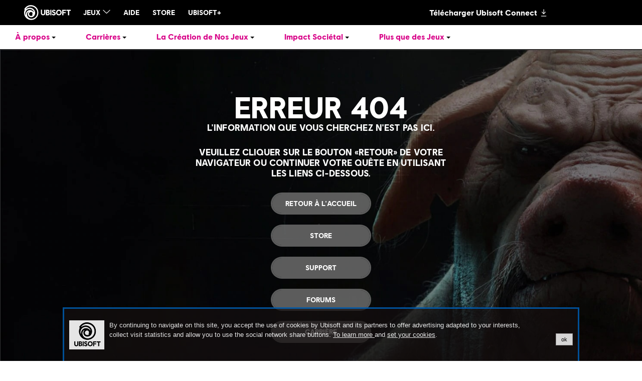

--- FILE ---
content_type: text/html; charset=utf-8
request_url: https://www.ubisoft.com/fr-fr/company/careers/our-jobs/art-animation/animation
body_size: 3947
content:
<!doctype html><html><head><meta http-equiv="Content-type" content="text/html;charset=UTF-8"/><meta name="viewport" content="width=device-width,initial-scale=1"/><meta name="mobile-web-app-capable" content="yes"/><title data-react-helmet="true">404</title> <meta data-react-helmet="true" name="description" content="Not Found"/><meta data-react-helmet="true" property="og:description" content="Not Found"/><meta data-react-helmet="true" property="og:type" content="website"/><meta data-react-helmet="true" property="og:title" content="404"/><link href="https://static-dm.akamaized.net/ubigroup/prod/main.2ec4183eec04804e94a7.css" rel="stylesheet"></head><body class="ubisoftsans black"><noscript data-nosnippet>If you're seeing this message, that means <strong>JavaScript has been disabled on your browser</strong>, please <strong>enable JS</strong> to make this app work.</noscript><div id="app">
                <div class="skip-to-content" tabindex="-1"><a href="#main"><span>Aller vers le contenu principal</span></a></div><nav class="mega-menu" data-nosnippet="true"><div class="mm-wrap flex justify-center mm-collapse"><div class="mm-wrap-collabsible mw-custom"><button class="br-pill pointer s-j-btn s-j-btn-mobile" type="button" tabindex="0"><span>Offres d&#x27;emploi</span></button><input type="checkbox" id="collapsible-subNav" class="mm-toggle" readonly=""/><button type="button" class="mm-lbl-toggle" tabindex="0"><span>Au Coeur d’Ubisoft</span></button><div class="mm-collapsible-content"><div class="mm-content-inner"><div class="mw-custom mm-custom"><ul class="mm-nav"><li><button id="nav-btn-about-us" aria-expanded="false" aria-controls="nav-btn-about-us" type="button"><span>À propos<i aria-hidden="true"></i></span></button><ul id="nav-li-about-us" style="display:none"><li><a path="about-us/" tabindex="0" locale="fr-fr" href="/fr-fr/company/about-us/">Présentation</a></li><li><a path="about-us/our-story" tabindex="0" locale="fr-fr" href="/fr-fr/company/about-us/our-story">Notre Histoire</a></li><li><a path="about-us/our-brands" tabindex="0" locale="fr-fr" href="/fr-fr/company/about-us/our-brands">Nos Marques</a></li><li><a path="about-us/our-people" tabindex="0" locale="fr-fr" href="/fr-fr/company/about-us/our-people">Nos Équipes</a></li><li><a path="about-us/leadership" tabindex="0" locale="fr-fr" href="/fr-fr/company/about-us/leadership">L&#x27;équipe de direction</a></li><li><a path="about-us/diversity-inclusion-accessibility" tabindex="0" locale="fr-fr" href="/fr-fr/company/about-us/diversity-inclusion-accessibility">Diversité, Inclusion et Accessibilité</a></li><li><a path="about-us/investors" tabindex="0" locale="fr-fr" href="/fr-fr/company/about-us/investors">Investisseurs</a></li></ul></li><li><button id="nav-btn-careers" aria-expanded="false" aria-controls="nav-btn-careers" type="button"><span>Carrières<i aria-hidden="true"></i></span></button><ul id="nav-li-careers" style="display:none"><li><a path="careers/" tabindex="0" locale="fr-fr" href="/fr-fr/company/careers/">Présentation</a></li><li><a path="careers/working-at-ubisoft" tabindex="0" locale="fr-fr" href="/fr-fr/company/careers/working-at-ubisoft">Travailler Chez Ubisoft</a></li><li><a path="careers/our-jobs" tabindex="0" locale="fr-fr" href="/fr-fr/company/careers/our-jobs">Nos Métiers</a></li><li><a path="careers/interns-graduates" tabindex="0" locale="fr-fr" href="/fr-fr/company/careers/interns-graduates">Étudiants et Jeunes Diplômés</a></li><li><a path="careers/locations" tabindex="0" locale="fr-fr" href="/fr-fr/company/careers/locations">Studios &amp; Bureaux</a></li></ul></li><li><button id="nav-btn-how-we-make-games" aria-expanded="false" aria-controls="nav-btn-how-we-make-games" type="button"><span>La Création de Nos Jeux<i aria-hidden="true"></i></span></button><ul id="nav-li-how-we-make-games" style="display:none"><li><a path="how-we-make-games/" tabindex="0" locale="fr-fr" href="/fr-fr/company/how-we-make-games/">Présentation</a></li><li><a path="how-we-make-games/creative-process" tabindex="0" locale="fr-fr" href="/fr-fr/company/how-we-make-games/creative-process">Processus de Création</a></li><li><a path="how-we-make-games/technology" tabindex="0" locale="fr-fr" href="/fr-fr/company/how-we-make-games/technology">Technologie</a></li><li><a href="https://www.ubisoft.com/fr-fr/studio/laforge" tabindex="0">Recherche &amp; Développement</a></li></ul></li><li><button id="nav-btn-social-impact" aria-expanded="false" aria-controls="nav-btn-social-impact" type="button"><span>Impact Sociétal<i aria-hidden="true"></i></span></button><ul id="nav-li-social-impact" style="display:none"><li><a path="social-impact/" tabindex="0" locale="fr-fr" href="/fr-fr/company/social-impact/">Présentation</a></li><li><a path="social-impact/positive-impacts-gaming" tabindex="0" locale="fr-fr" href="/fr-fr/company/social-impact/positive-impacts-gaming">Impacts Positifs du Jeu</a></li><li><a path="social-impact/family-gaming" tabindex="0" locale="fr-fr" href="/fr-fr/company/social-impact/family-gaming">Famille &amp; Jeux Vidéo</a></li><li><a path="social-impact/supporting-social-causes" tabindex="0" locale="fr-fr" href="/fr-fr/company/social-impact/supporting-social-causes">Soutenir des Causes Sociétales</a></li><li><a path="social-impact/environment" tabindex="0" locale="fr-fr" href="/fr-fr/company/social-impact/environment">Environnement</a></li></ul></li><li><button id="nav-btn-Plus que des Jeux" aria-expanded="false" aria-controls="nav-btn-Plus que des Jeux" type="button"><span>Plus que des Jeux<i aria-hidden="true"></i></span></button><ul id="nav-li-Plus que des Jeux" style="display:none"><li><a href="https://www.ubisoft.com/fr-fr/entertainment/film-tv" tabindex="0">Films &amp; Télévision</a></li><li><a href=" https://www.ubisoft.com/fr-fr/entertainment/books-music" tabindex="0">Livres &amp; Musique</a></li><li><a href="https://www.ubisoft.com/fr-fr/entertainment/education-events" tabindex="0">Éducation &amp; Événements</a></li><li><a href=" https://www.ubisoft.com/fr-fr/entertainment/parks-experiences" tabindex="0">Parcs &amp; Expériences</a></li></ul></li></ul><ul class="mm-careers"><li><button class="br-pill pointer" type="button" tabindex="0"><span>Offres d&#x27;emploi</span></button></li></ul></div></div></div></div></div></nav><div id="ZN_cVox6ssQNlDB9oG"></div><main id="main" tabindex="-1"><div class="notFound"><div class="notFound__wrapper"><div class="notFound__wrapper__content"><h2><span>Erreur 404</span></h2><h3><span>L&#x27;INFORMATION QUE VOUS CHERCHEZ N&#x27;EST PAS ICI. </span></h3><p><span>VEUILLEZ CLIQUER SUR LE BOUTON «RETOUR» DE VOTRE NAVIGATEUR OU CONTINUER VOTRE QUÊTE EN UTILISANT LES LIENS CI-DESSOUS.</span></p><a class="btn btn-primary notFound__wrapper__content__btn internal btn-style-1" path="/about-us" locale="fr-fr" href="/fr-fr/company/about-us"><span>RETOUR À L&#x27;ACCUEIL</span></a><a class="btn btn-primary notFound__wrapper__content__btn internal btn-style-1" href="https://store.ubi.com/"><span>store</span></a><a class="btn btn-primary notFound__wrapper__content__btn internal btn-style-1" href="https://support.ubisoft.com/fr-FR/"><span>support</span></a><a class="btn btn-primary notFound__wrapper__content__btn internal btn-style-1" href="https://forums-fr.ubisoft.com/"><span><span>forums</span></span></a><a class="btn btn-primary notFound__wrapper__content__btn internal btn-style-1" href="https://www.ubisoft.com/fr-FR/recrutement/travailler-chez-ubisoft.aspx"><span>CARRIÈRE</span></a></div></div></div></main>
                </div>
                <script>window.__PRELOADED_STATE__ = {"language":{"defaultLocale":"en-us","locale":"fr-fr","locales":["en-us","fr-fr"]},"router":{"location":{"pathname":"/fr-fr/company/careers/our-jobs/art-animation/animation","search":"","hash":"","key":"yikzro"},"action":"POP"},"configuration":{"analyticsSdk":"https://ubistatic-a.ubisoft.com/0106/prod/global/tracking/analyticssdk.js","contentData":{"analyticsDataId":"5q09rBZ56UdsrLRRZHSLpp","gamesFiltersId":"7GSIYA82zmSVEMuSFY1FE8","notFoundPageBackground":"497mxbhviWD5tgywAuX2YG"},"globalNav":{"algoliaApiKey":"d2ec5782c4eb549092cfa4ed5062599a","algoliaAppId":"AVCVYSEJS1","appId":"f35adcb5-1911-440c-b1c9-48fdc1701c68","genomeIdEmea":"5b36b900-65d8-47f3-93c8-86bdaa48ab50","genomeIdNcsa":"5b36b900-65d8-47f3-93c8-86bdaa48ab50","globalNavLink":"https://static-dm.akamaized.net/global-navigation-prod/prod/1/global-navigation.js"},"googleTag":"GTM-5K6SNNK","modules":{"dm-AlgoliaSearch":{"AlgoliaApiKey":"d2ec5782c4eb549092cfa4ed5062599a","AlgoliaAppId":"AVCVYSEJS1"},"dm-Analytics":{"appId":"f35adcb5-1911-440c-b1c9-48fdc1701c68","disableMedia":false,"enablePrivacy":true,"environment":"PROD","siteName":"Company and Careers","siteType":"Global"},"dm-ContentfulGraphQL":{"apiKey":"Veu856kICPHZy5tarJzO3pXNsWnfIoEsWCZYJ_a2a54","contentfulCDNLinks":["//images.ctfassets.net/","https://assets.ctfassets.net/","https://videos.ctfassets.net/"],"dmAccessToken":"UF3GzLFGIRPmaFJk19gN6kGHMOGAnHzMy4TCUoSzhMI","dmSpaceId":"p0f8o8d25gmk","graphQlLink":"https://cms-cache.ubisoft.com/GraphQL/content/v1/spaces","preview":false,"spaceId":"8aefmxkxpxwl","ubiAppId":"f35adcb5-1911-440c-b1c9-48fdc1701c68","ubisoftCDNLink":"https://staticctf.ubisoft.com/"}},"appConfig":"I'am prod environement"},"AlgoliaSearch":{"algoliaAnalytics":null,"analyticsEnabled":false,"filters":{},"savedJobs":[],"fetchingJobs":false,"fetchingProducts":false},"Analytics":{"sdkLoaded":false,"sdkReady":false,"waData":{"country":null,"language":null,"pageName":null,"disableMedia":false,"enablePrivacy":true,"siteName":null,"siteSection":null,"siteSubSection":null,"siteType":null,"environment":null,"ubisoftId":""},"sdkReadyTrackingQueue":[],"savingPageTracking":false,"pageTrackingQueue":[]},"ContentfulGraphQL":{"AnalyticsSdk-analyticsData-fr-fr":{"content":{"systemData":{"name":"pages_tracking_data","data":{"social-impact":{"siteSection":"social impact","subSections":{"family-gaming":{"siteSubSection":"family and gaming"},"positive-impacts-gaming":{"siteSubSection":"positive impacts of gaming"},"local-involvement":{"siteSubSection":"local involvement"},"environment":{"siteSubSection":"environment"}}},"about-us":{"siteSection":"about us","subSections":{"investors":{"siteSubSection":"investors"},"our-brands":{"siteSubSection":"our brands"},"our-story":{"siteSubSection":"our story"},"our-people":{"siteSubSection":"our people"},"innovation":{"siteSubSection":"innovation"},"diversity-inclusion":{"siteSubSection":"diversity and inclusion"},"codes-of-conduct":{"siteSubSection":"codes of conduct"}}},"careers":{"siteSection":"careers","subSections":{"working-at-ubisoft":{"siteSubSection":"working at ubisoft"},"our-jobs":{"siteSubSection":"careers roles"},"interns-graduates":{"siteSubSection":"Interns & Graduates"},"locations":{"siteSubSection":"locations"},"neurodiversity":{"siteSubSection":"neurodiversity"}}},"how-we-make-games":{"siteSection":"how we make games","subSections":{"technology":{"siteSubSection":"technology"},"creative-process":{"siteSubSection":"creative process"}}},"press":{"siteSection":"press","subSections":{}},"contact-us":{"siteSection":"contact us","subSections":{}}}}},"fetching":false,"fetched":true},"SubNavContainer-sectionsPages-fr-fr":{"content":[{"tag":"about-us","name":"À propos","pages":[{"tag":"overview","name":"Présentation"},{"tag":"our-story","name":"Notre Histoire"},{"tag":"our-brands","name":"Nos Marques"},{"tag":"our-people","name":"Nos Équipes"},{"tag":"leadership","name":"L'équipe de direction"},{"tag":"diversity-inclusion-accessibility","name":"Diversité, Inclusion et Accessibilité"},{"tag":"innovation","name":"Innovation","subNavHide":true},{"tag":"investors","name":"Investisseurs"},{"tag":"codes-of-conduct","name":"Ubisoft Code de Conduite","subNavHide":true}]},{"tag":"careers","name":"Carrières","pages":[{"tag":"overview","name":"Présentation"},{"tag":"working-at-ubisoft","name":"Travailler Chez Ubisoft"},{"tag":"our-jobs","name":"Nos Métiers"},{"tag":"interns-graduates","name":"Étudiants et Jeunes Diplômés"},{"tag":"locations","name":"Studios & Bureaux"},{"tag":"search","name":"Search Page","subNavHide":true},{"tag":"neurodiversity","name":"Neurodiversity","subNavHide":true}]},{"tag":"how-we-make-games","name":"La Création de Nos Jeux","pages":[{"tag":"overview","name":"Présentation"},{"tag":"creative-process","name":"Processus de Création"},{"tag":"technology","name":"Technologie"},{"url":"https://www.ubisoft.com/fr-fr/studio/laforge","name":"Recherche & Développement"}]},{"tag":"social-impact","name":"Impact Sociétal","pages":[{"tag":"overview","name":"Présentation"},{"tag":"positive-impacts-gaming","name":"Impacts Positifs du Jeu"},{"tag":"family-gaming","name":"Famille & Jeux Vidéo"},{"tag":"supporting-social-causes","name":"Soutenir des Causes Sociétales"},{"tag":"environment","name":"Environnement"}]},{"tag":"","name":"Plus que des Jeux","pages":[{"url":"https://www.ubisoft.com/fr-fr/entertainment/film-tv","name":"Films & Télévision"},{"url":" https://www.ubisoft.com/fr-fr/entertainment/books-music","name":"Livres & Musique"},{"url":"https://www.ubisoft.com/fr-fr/entertainment/education-events","name":"Éducation & Événements"},{"url":" https://www.ubisoft.com/fr-fr/entertainment/parks-experiences","name":"Parcs & Expériences"}]}],"fetching":false,"fetched":true},"TeamContainer-animation-fr-fr":{"content":null,"fetching":false,"fetched":true},"TeamContainer-art-animation-fr-fr":{"content":null,"fetching":false,"fetched":true},"TextContainer-1vJ0WesaN8lw9HWr6DMGkz-fr-fr":{"content":{"text":{"title":"Mes favoris","description":"Attention, vos offres sauvegardées disparaîtront si vous effacez vos cookies."}},"fetching":false,"fetched":true}},"SocialNetworks":{"instagramData":null,"twitterData":null},"GeneralData":{}}</script><script type="text/javascript" src="https://static-dm.akamaized.net/ubigroup/prod/main.9e33cec472c124926c38.js"></script></body></html>